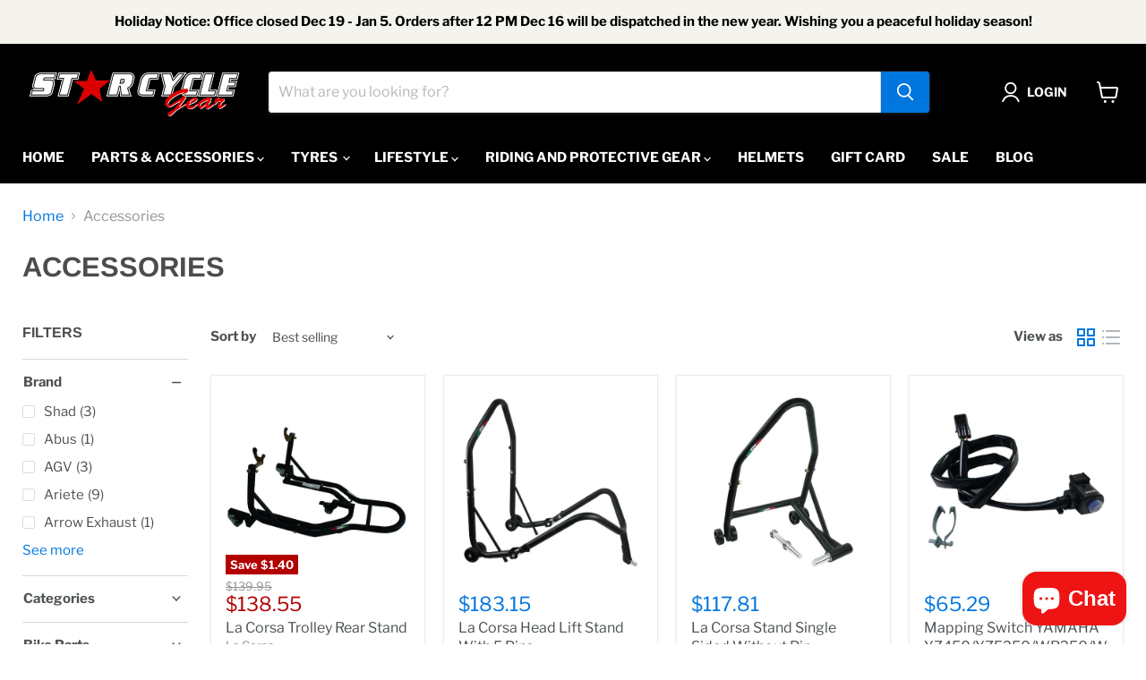

--- FILE ---
content_type: text/html; charset=utf-8
request_url: https://starcyclegear.com.au/collections/accessories/brand_crosspro?_=1768454369219&section_id=ajax-product-count
body_size: -335
content:
<div id="shopify-section-ajax-product-count" class="shopify-section"><template data-data>
  {
    "product_count": 28
  }
</template>
</div>

--- FILE ---
content_type: text/html; charset=utf-8
request_url: https://starcyclegear.com.au/collections/accessories/brand_motion-pro?_=1768454369256&section_id=ajax-product-count
body_size: -332
content:
<div id="shopify-section-ajax-product-count" class="shopify-section"><template data-data>
  {
    "product_count": 353
  }
</template>
</div>

--- FILE ---
content_type: text/html; charset=utf-8
request_url: https://starcyclegear.com.au/collections/accessories/brand_motorex?_=1768454369257&section_id=ajax-product-count
body_size: -892
content:
<div id="shopify-section-ajax-product-count" class="shopify-section"><template data-data>
  {
    "product_count": 150
  }
</template>
</div>

--- FILE ---
content_type: text/html; charset=utf-8
request_url: https://starcyclegear.com.au/collections/accessories/brand_motul?_=1768454369257&section_id=ajax-product-count
body_size: -373
content:
<div id="shopify-section-ajax-product-count" class="shopify-section"><template data-data>
  {
    "product_count": 99
  }
</template>
</div>

--- FILE ---
content_type: text/html; charset=utf-8
request_url: https://starcyclegear.com.au/collections/accessories/brand_shad?_=1768454369278&section_id=ajax-product-count
body_size: -887
content:
<div id="shopify-section-ajax-product-count" class="shopify-section"><template data-data>
  {
    "product_count": 182
  }
</template>
</div>

--- FILE ---
content_type: text/html; charset=utf-8
request_url: https://starcyclegear.com.au/collections/accessories/accessories_oils-lubricants?_=1768454369317&section_id=ajax-product-count
body_size: -945
content:
<div id="shopify-section-ajax-product-count" class="shopify-section"><template data-data>
  {
    "product_count": 266
  }
</template>
</div>

--- FILE ---
content_type: text/html; charset=utf-8
request_url: https://starcyclegear.com.au/collections/accessories/accessories_tools?_=1768454369319&section_id=ajax-product-count
body_size: -944
content:
<div id="shopify-section-ajax-product-count" class="shopify-section"><template data-data>
  {
    "product_count": 851
  }
</template>
</div>